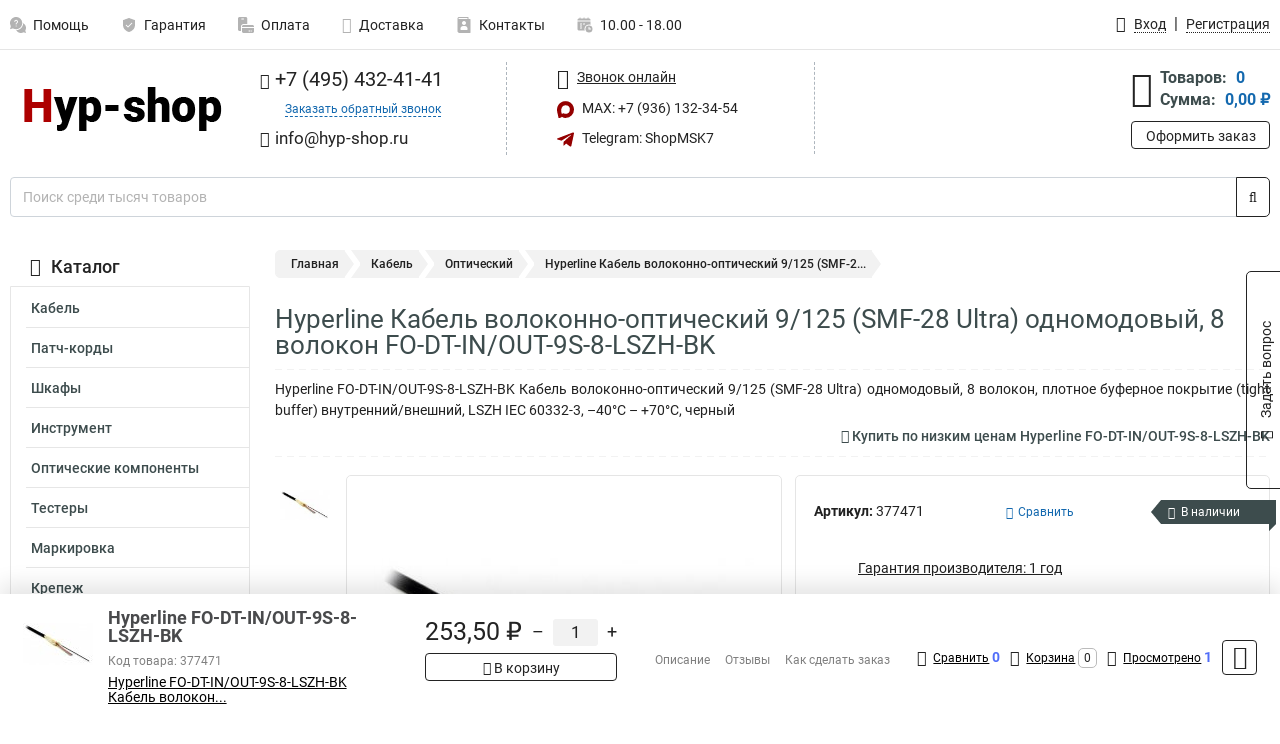

--- FILE ---
content_type: image/svg+xml
request_url: https://www.hyp-shop.ru/thumbs/color/940000/uploads/pages/icons/1996334187647b0b5ccce04.svg
body_size: 466
content:
<svg xmlns="http://www.w3.org/2000/svg" version="1.1" xmlns:xlink="http://www.w3.org/1999/xlink" xmlns:svgjs="http://svgjs.com/svgjs" width="512" height="512" x="0" y="0" viewBox="0 0 512 512" style="enable-background:new 0 0 512 512" xml:space="preserve" class=""><g><path d="M512 346.5c0-63.535-36.45-120.238-91.04-147.82-1.694 121.82-100.46 220.586-222.28 222.28C226.262 475.55 282.965 512 346.5 512c29.79 0 58.758-7.934 84.21-23.008l80.567 22.285-22.285-80.566C504.066 405.258 512 376.289 512 346.5zm0 0" fill="#940000" data-original="#000000"></path><path d="M391 195.5C391 87.7 303.3 0 195.5 0S0 87.7 0 195.5c0 35.133 9.352 69.34 27.11 99.371L.718 390.277l95.41-26.386C126.16 381.648 160.367 391 195.5 391 303.3 391 391 303.3 391 195.5zM165.5 150h-30c0-33.086 26.914-60 60-60s60 26.914 60 60c0 16.793-7.11 32.934-19.512 44.277L210.5 217.605V241h-30v-36.605l35.234-32.25c6.297-5.762 9.766-13.625 9.766-22.145 0-16.543-13.457-30-30-30s-30 13.457-30 30zm15 121h30v30h-30zm0 0" fill="#940000" data-original="#000000"></path></g></svg>

--- FILE ---
content_type: image/svg+xml
request_url: https://www.hyp-shop.ru/thumbs/color/B3B3B3/img/time.svg
body_size: 307
content:
<svg xmlns="http://www.w3.org/2000/svg" version="1.1" xmlns:xlink="http://www.w3.org/1999/xlink" xmlns:svgjs="http://svgjs.com/svgjs" width="512" height="512" x="0" y="0" viewBox="0 0 32 32" style="enable-background:new 0 0 512 512" xml:space="preserve" class=""><g><path d="M27 6v1H1V6c0-1.654 1.346-3 3-3h1V2a1 1 0 1 1 2 0v1h6V2a1 1 0 1 1 2 0v1h6V2a1 1 0 1 1 2 0v1h1c1.654 0 3 1.346 3 3zm4 18a7 7 0 1 1-14.001-.001A7 7 0 0 1 31 24zm-3 0a1 1 0 0 0-1-1h-2v-2a1 1 0 1 0-2 0v3a1 1 0 0 0 1 1h3a1 1 0 0 0 1-1zM27 9v6.52a8.8 8.8 0 0 0-3-.52c-4.96 0-9 4.04-9 9 0 1.05.18 2.06.52 3H4c-1.65 0-3-1.35-3-3V9zM10 22a1 1 0 0 0-1-1H7a1 1 0 1 0 0 2h2a1 1 0 0 0 1-1zm0-4a1 1 0 0 0-1-1H7a1 1 0 1 0 0 2h2a1 1 0 0 0 1-1zm0-4a1 1 0 0 0-1-1H7a1 1 0 1 0 0 2h2a1 1 0 0 0 1-1zm6 0a1 1 0 0 0-1-1h-2a1 1 0 1 0 0 2h2a1 1 0 0 0 1-1z" fill="#B3B3B3" data-original="#000000" class=""></path></g></svg>